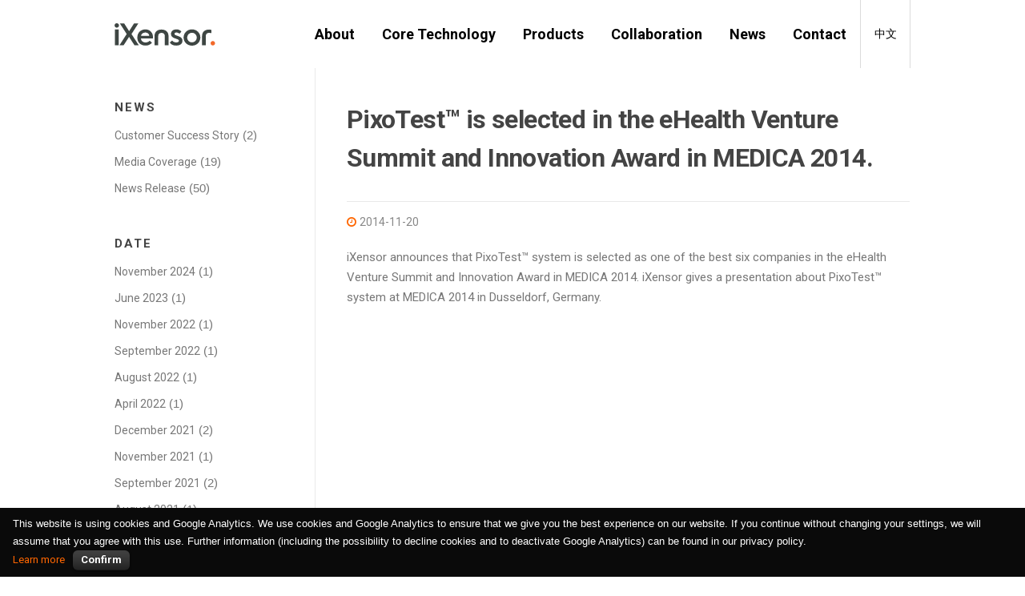

--- FILE ---
content_type: text/html; charset=UTF-8
request_url: https://www.ixensor.com/ixensor_web/pixotest-selected-ehealth-venture-summit-innovation-award-medica-2014/
body_size: 12166
content:
<!DOCTYPE html>
<html lang="en-US">
<head>

<!-- Google Tag Manager -->
<script>(function(w,d,s,l,i){w[l]=w[l]||[];w[l].push({'gtm.start':
new Date().getTime(),event:'gtm.js'});var f=d.getElementsByTagName(s)[0],
j=d.createElement(s),dl=l!='dataLayer'?'&l='+l:'';j.async=true;j.src=
'https://www.googletagmanager.com/gtm.js?id='+i+dl;f.parentNode.insertBefore(j,f);
})(window,document,'script','dataLayer','GTM-KVQRNGC');</script>
<!-- End Google Tag Manager -->

<!-- Global site tag (gtag.js) - Google Analytics -->
<script async src="https://www.googletagmanager.com/gtag/js?id=UA-58476915-2"></script>
<script>
  window.dataLayer = window.dataLayer || [];
  function gtag(){dataLayer.push(arguments);}
  gtag('js', new Date());

  gtag('config', 'UA-58476915-2');
</script>

<meta charset="UTF-8">
<meta name="viewport" content="width=device-width, initial-scale=1">
<meta name="facebook-domain-verification" content="2r8nz8z2yfmx66rlxocr8bl68uj539" />

<link rel="profile" href="http://gmpg.org/xfn/11">
<link rel="pingback" href="https://www.ixensor.com/ixensor_web/xmlrpc.php">

<meta name='robots' content='index, follow, max-image-preview:large, max-snippet:-1, max-video-preview:-1' />
<link rel="alternate" hreflang="en-us" href="https://www.ixensor.com/ixensor_web/pixotest-selected-ehealth-venture-summit-innovation-award-medica-2014/" />
<link rel="alternate" hreflang="zh-tw" href="https://www.ixensor.com/ixensor_web/%e5%ae%89%e7%9b%9bpixotest%e8%a1%80%e7%b3%96%e7%9b%a3%e6%b8%ac%e7%b3%bb%e7%b5%b1%e6%96%bc2014%e5%b9%b4%e9%86%ab%e7%99%82%e5%99%a8%e6%9d%90%e5%b1%95medica%e4%b8%8a%ef%bc%8c%e6%a6%ae%e7%8d%b2/?lang=zh-hant" />
<link rel="alternate" hreflang="x-default" href="https://www.ixensor.com/ixensor_web/pixotest-selected-ehealth-venture-summit-innovation-award-medica-2014/" />

	<!-- This site is optimized with the Yoast SEO plugin v21.7 - https://yoast.com/wordpress/plugins/seo/ -->
	<title>PixoTest™ is selected in the eHealth Venture Summit and Innovation Award in MEDICA 2014. | iXensor</title>
	<link rel="canonical" href="https://www.ixensor.com/ixensor_web/pixotest-selected-ehealth-venture-summit-innovation-award-medica-2014/" />
	<meta property="og:locale" content="en_US" />
	<meta property="og:type" content="article" />
	<meta property="og:title" content="PixoTest™ is selected in the eHealth Venture Summit and Innovation Award in MEDICA 2014. | iXensor" />
	<meta property="og:description" content="iXensor announces that PixoTest™ system is selected as one of the best six companies in the eHealth Venture Summit and Innovation Award in MEDICA 2014. iXensor gives a presentation about PixoTest™ system at MEDICA 2014 in Dusseldorf, Germany." />
	<meta property="og:url" content="https://www.ixensor.com/ixensor_web/pixotest-selected-ehealth-venture-summit-innovation-award-medica-2014/" />
	<meta property="og:site_name" content="iXensor" />
	<meta property="article:publisher" content="https://www.facebook.com/IXensor/" />
	<meta property="article:published_time" content="2014-11-20T07:15:50+00:00" />
	<meta property="article:modified_time" content="2020-11-17T10:32:43+00:00" />
	<meta property="og:image" content="https://s3-us-west-1.amazonaws.com/ix-us-west-1/ixensor_web/wp-content/uploads/2018/01/03165927/POCT_GLU_Products-1.png" />
	<meta name="author" content="ixensor" />
	<meta name="twitter:card" content="summary_large_image" />
	<meta name="twitter:label1" content="Written by" />
	<meta name="twitter:data1" content="ixensor" />
	<script type="application/ld+json" class="yoast-schema-graph">{"@context":"https://schema.org","@graph":[{"@type":"Article","@id":"https://www.ixensor.com/ixensor_web/pixotest-selected-ehealth-venture-summit-innovation-award-medica-2014/#article","isPartOf":{"@id":"https://www.ixensor.com/ixensor_web/pixotest-selected-ehealth-venture-summit-innovation-award-medica-2014/"},"author":{"name":"ixensor","@id":"https://www.ixensor.com/ixensor_web/?lang=zh-hant/#/schema/person/8ca763ee02bb5f1553d9300f7d648416"},"headline":"PixoTest™ is selected in the eHealth Venture Summit and Innovation Award in MEDICA 2014.","datePublished":"2014-11-20T07:15:50+00:00","dateModified":"2020-11-17T10:32:43+00:00","mainEntityOfPage":{"@id":"https://www.ixensor.com/ixensor_web/pixotest-selected-ehealth-venture-summit-innovation-award-medica-2014/"},"wordCount":49,"publisher":{"@id":"https://www.ixensor.com/ixensor_web/?lang=zh-hant/#organization"},"articleSection":["News Release"],"inLanguage":"en-US"},{"@type":"WebPage","@id":"https://www.ixensor.com/ixensor_web/pixotest-selected-ehealth-venture-summit-innovation-award-medica-2014/","url":"https://www.ixensor.com/ixensor_web/pixotest-selected-ehealth-venture-summit-innovation-award-medica-2014/","name":"PixoTest™ is selected in the eHealth Venture Summit and Innovation Award in MEDICA 2014. | iXensor","isPartOf":{"@id":"https://www.ixensor.com/ixensor_web/?lang=zh-hant/#website"},"datePublished":"2014-11-20T07:15:50+00:00","dateModified":"2020-11-17T10:32:43+00:00","breadcrumb":{"@id":"https://www.ixensor.com/ixensor_web/pixotest-selected-ehealth-venture-summit-innovation-award-medica-2014/#breadcrumb"},"inLanguage":"en-US","potentialAction":[{"@type":"ReadAction","target":["https://www.ixensor.com/ixensor_web/pixotest-selected-ehealth-venture-summit-innovation-award-medica-2014/"]}]},{"@type":"BreadcrumbList","@id":"https://www.ixensor.com/ixensor_web/pixotest-selected-ehealth-venture-summit-innovation-award-medica-2014/#breadcrumb","itemListElement":[{"@type":"ListItem","position":1,"name":"首頁","item":"https://www.ixensor.com/ixensor_web/"},{"@type":"ListItem","position":2,"name":"News","item":"https://www.ixensor.com/ixensor_web/news/"},{"@type":"ListItem","position":3,"name":"PixoTest™ is selected in the eHealth Venture Summit and Innovation Award in MEDICA 2014."}]},{"@type":"WebSite","@id":"https://www.ixensor.com/ixensor_web/?lang=zh-hant/#website","url":"https://www.ixensor.com/ixensor_web/?lang=zh-hant/","name":"iXensor","description":"The Pioneer of Mobile Health","publisher":{"@id":"https://www.ixensor.com/ixensor_web/?lang=zh-hant/#organization"},"potentialAction":[{"@type":"SearchAction","target":{"@type":"EntryPoint","urlTemplate":"https://www.ixensor.com/ixensor_web/?lang=zh-hant/?s={search_term_string}"},"query-input":"required name=search_term_string"}],"inLanguage":"en-US"},{"@type":"Organization","@id":"https://www.ixensor.com/ixensor_web/?lang=zh-hant/#organization","name":"iXensor","url":"https://www.ixensor.com/ixensor_web/?lang=zh-hant/","logo":{"@type":"ImageObject","inLanguage":"en-US","@id":"https://www.ixensor.com/ixensor_web/?lang=zh-hant/#/schema/logo/image/","url":"https://ix-us-west-1.s3.us-west-1.amazonaws.com/ixensor_web/wp-content/uploads/2021/04/14110143/iXensor_Logo2.svg","contentUrl":"https://ix-us-west-1.s3.us-west-1.amazonaws.com/ixensor_web/wp-content/uploads/2021/04/14110143/iXensor_Logo2.svg","width":126,"height":28,"caption":"iXensor"},"image":{"@id":"https://www.ixensor.com/ixensor_web/?lang=zh-hant/#/schema/logo/image/"},"sameAs":["https://www.facebook.com/IXensor/"]},{"@type":"Person","@id":"https://www.ixensor.com/ixensor_web/?lang=zh-hant/#/schema/person/8ca763ee02bb5f1553d9300f7d648416","name":"ixensor","image":{"@type":"ImageObject","inLanguage":"en-US","@id":"https://www.ixensor.com/ixensor_web/?lang=zh-hant/#/schema/person/image/","url":"https://secure.gravatar.com/avatar/e7bb9151ff5a0218f0bc3a93537459e6?s=96&d=mm&r=g","contentUrl":"https://secure.gravatar.com/avatar/e7bb9151ff5a0218f0bc3a93537459e6?s=96&d=mm&r=g","caption":"ixensor"}}]}</script>
	<!-- / Yoast SEO plugin. -->


<link rel='dns-prefetch' href='//fonts.googleapis.com' />
<link rel="alternate" type="application/rss+xml" title="iXensor &raquo; Feed" href="https://www.ixensor.com/ixensor_web/feed/" />
<link rel="alternate" type="application/rss+xml" title="iXensor &raquo; Comments Feed" href="https://www.ixensor.com/ixensor_web/comments/feed/" />
<script type="text/javascript">
window._wpemojiSettings = {"baseUrl":"https:\/\/s.w.org\/images\/core\/emoji\/14.0.0\/72x72\/","ext":".png","svgUrl":"https:\/\/s.w.org\/images\/core\/emoji\/14.0.0\/svg\/","svgExt":".svg","source":{"concatemoji":"https:\/\/www.ixensor.com\/ixensor_web\/wp-includes\/js\/wp-emoji-release.min.js?ver=6.3"}};
/*! This file is auto-generated */
!function(i,n){var o,s,e;function c(e){try{var t={supportTests:e,timestamp:(new Date).valueOf()};sessionStorage.setItem(o,JSON.stringify(t))}catch(e){}}function p(e,t,n){e.clearRect(0,0,e.canvas.width,e.canvas.height),e.fillText(t,0,0);var t=new Uint32Array(e.getImageData(0,0,e.canvas.width,e.canvas.height).data),r=(e.clearRect(0,0,e.canvas.width,e.canvas.height),e.fillText(n,0,0),new Uint32Array(e.getImageData(0,0,e.canvas.width,e.canvas.height).data));return t.every(function(e,t){return e===r[t]})}function u(e,t,n){switch(t){case"flag":return n(e,"\ud83c\udff3\ufe0f\u200d\u26a7\ufe0f","\ud83c\udff3\ufe0f\u200b\u26a7\ufe0f")?!1:!n(e,"\ud83c\uddfa\ud83c\uddf3","\ud83c\uddfa\u200b\ud83c\uddf3")&&!n(e,"\ud83c\udff4\udb40\udc67\udb40\udc62\udb40\udc65\udb40\udc6e\udb40\udc67\udb40\udc7f","\ud83c\udff4\u200b\udb40\udc67\u200b\udb40\udc62\u200b\udb40\udc65\u200b\udb40\udc6e\u200b\udb40\udc67\u200b\udb40\udc7f");case"emoji":return!n(e,"\ud83e\udef1\ud83c\udffb\u200d\ud83e\udef2\ud83c\udfff","\ud83e\udef1\ud83c\udffb\u200b\ud83e\udef2\ud83c\udfff")}return!1}function f(e,t,n){var r="undefined"!=typeof WorkerGlobalScope&&self instanceof WorkerGlobalScope?new OffscreenCanvas(300,150):i.createElement("canvas"),a=r.getContext("2d",{willReadFrequently:!0}),o=(a.textBaseline="top",a.font="600 32px Arial",{});return e.forEach(function(e){o[e]=t(a,e,n)}),o}function t(e){var t=i.createElement("script");t.src=e,t.defer=!0,i.head.appendChild(t)}"undefined"!=typeof Promise&&(o="wpEmojiSettingsSupports",s=["flag","emoji"],n.supports={everything:!0,everythingExceptFlag:!0},e=new Promise(function(e){i.addEventListener("DOMContentLoaded",e,{once:!0})}),new Promise(function(t){var n=function(){try{var e=JSON.parse(sessionStorage.getItem(o));if("object"==typeof e&&"number"==typeof e.timestamp&&(new Date).valueOf()<e.timestamp+604800&&"object"==typeof e.supportTests)return e.supportTests}catch(e){}return null}();if(!n){if("undefined"!=typeof Worker&&"undefined"!=typeof OffscreenCanvas&&"undefined"!=typeof URL&&URL.createObjectURL&&"undefined"!=typeof Blob)try{var e="postMessage("+f.toString()+"("+[JSON.stringify(s),u.toString(),p.toString()].join(",")+"));",r=new Blob([e],{type:"text/javascript"}),a=new Worker(URL.createObjectURL(r),{name:"wpTestEmojiSupports"});return void(a.onmessage=function(e){c(n=e.data),a.terminate(),t(n)})}catch(e){}c(n=f(s,u,p))}t(n)}).then(function(e){for(var t in e)n.supports[t]=e[t],n.supports.everything=n.supports.everything&&n.supports[t],"flag"!==t&&(n.supports.everythingExceptFlag=n.supports.everythingExceptFlag&&n.supports[t]);n.supports.everythingExceptFlag=n.supports.everythingExceptFlag&&!n.supports.flag,n.DOMReady=!1,n.readyCallback=function(){n.DOMReady=!0}}).then(function(){return e}).then(function(){var e;n.supports.everything||(n.readyCallback(),(e=n.source||{}).concatemoji?t(e.concatemoji):e.wpemoji&&e.twemoji&&(t(e.twemoji),t(e.wpemoji)))}))}((window,document),window._wpemojiSettings);
</script>
<style type="text/css">
img.wp-smiley,
img.emoji {
	display: inline !important;
	border: none !important;
	box-shadow: none !important;
	height: 1em !important;
	width: 1em !important;
	margin: 0 0.07em !important;
	vertical-align: -0.1em !important;
	background: none !important;
	padding: 0 !important;
}
</style>
	<link rel='stylesheet' id='wp-block-library-css' href='https://www.ixensor.com/ixensor_web/wp-includes/css/dist/block-library/style.min.css?ver=6.3' type='text/css' media='all' />
<link rel='stylesheet' id='activecampaign-form-block-css' href='https://www.ixensor.com/ixensor_web/wp-content/plugins/activecampaign-subscription-forms/activecampaign-form-block/build/style-index.css?ver=1695261442' type='text/css' media='all' />
<style id='classic-theme-styles-inline-css' type='text/css'>
/*! This file is auto-generated */
.wp-block-button__link{color:#fff;background-color:#32373c;border-radius:9999px;box-shadow:none;text-decoration:none;padding:calc(.667em + 2px) calc(1.333em + 2px);font-size:1.125em}.wp-block-file__button{background:#32373c;color:#fff;text-decoration:none}
</style>
<style id='global-styles-inline-css' type='text/css'>
body{--wp--preset--color--black: #000000;--wp--preset--color--cyan-bluish-gray: #abb8c3;--wp--preset--color--white: #ffffff;--wp--preset--color--pale-pink: #f78da7;--wp--preset--color--vivid-red: #cf2e2e;--wp--preset--color--luminous-vivid-orange: #ff6900;--wp--preset--color--luminous-vivid-amber: #fcb900;--wp--preset--color--light-green-cyan: #7bdcb5;--wp--preset--color--vivid-green-cyan: #00d084;--wp--preset--color--pale-cyan-blue: #8ed1fc;--wp--preset--color--vivid-cyan-blue: #0693e3;--wp--preset--color--vivid-purple: #9b51e0;--wp--preset--gradient--vivid-cyan-blue-to-vivid-purple: linear-gradient(135deg,rgba(6,147,227,1) 0%,rgb(155,81,224) 100%);--wp--preset--gradient--light-green-cyan-to-vivid-green-cyan: linear-gradient(135deg,rgb(122,220,180) 0%,rgb(0,208,130) 100%);--wp--preset--gradient--luminous-vivid-amber-to-luminous-vivid-orange: linear-gradient(135deg,rgba(252,185,0,1) 0%,rgba(255,105,0,1) 100%);--wp--preset--gradient--luminous-vivid-orange-to-vivid-red: linear-gradient(135deg,rgba(255,105,0,1) 0%,rgb(207,46,46) 100%);--wp--preset--gradient--very-light-gray-to-cyan-bluish-gray: linear-gradient(135deg,rgb(238,238,238) 0%,rgb(169,184,195) 100%);--wp--preset--gradient--cool-to-warm-spectrum: linear-gradient(135deg,rgb(74,234,220) 0%,rgb(151,120,209) 20%,rgb(207,42,186) 40%,rgb(238,44,130) 60%,rgb(251,105,98) 80%,rgb(254,248,76) 100%);--wp--preset--gradient--blush-light-purple: linear-gradient(135deg,rgb(255,206,236) 0%,rgb(152,150,240) 100%);--wp--preset--gradient--blush-bordeaux: linear-gradient(135deg,rgb(254,205,165) 0%,rgb(254,45,45) 50%,rgb(107,0,62) 100%);--wp--preset--gradient--luminous-dusk: linear-gradient(135deg,rgb(255,203,112) 0%,rgb(199,81,192) 50%,rgb(65,88,208) 100%);--wp--preset--gradient--pale-ocean: linear-gradient(135deg,rgb(255,245,203) 0%,rgb(182,227,212) 50%,rgb(51,167,181) 100%);--wp--preset--gradient--electric-grass: linear-gradient(135deg,rgb(202,248,128) 0%,rgb(113,206,126) 100%);--wp--preset--gradient--midnight: linear-gradient(135deg,rgb(2,3,129) 0%,rgb(40,116,252) 100%);--wp--preset--font-size--small: 13px;--wp--preset--font-size--medium: 20px;--wp--preset--font-size--large: 36px;--wp--preset--font-size--x-large: 42px;--wp--preset--spacing--20: 0.44rem;--wp--preset--spacing--30: 0.67rem;--wp--preset--spacing--40: 1rem;--wp--preset--spacing--50: 1.5rem;--wp--preset--spacing--60: 2.25rem;--wp--preset--spacing--70: 3.38rem;--wp--preset--spacing--80: 5.06rem;--wp--preset--shadow--natural: 6px 6px 9px rgba(0, 0, 0, 0.2);--wp--preset--shadow--deep: 12px 12px 50px rgba(0, 0, 0, 0.4);--wp--preset--shadow--sharp: 6px 6px 0px rgba(0, 0, 0, 0.2);--wp--preset--shadow--outlined: 6px 6px 0px -3px rgba(255, 255, 255, 1), 6px 6px rgba(0, 0, 0, 1);--wp--preset--shadow--crisp: 6px 6px 0px rgba(0, 0, 0, 1);}:where(.is-layout-flex){gap: 0.5em;}:where(.is-layout-grid){gap: 0.5em;}body .is-layout-flow > .alignleft{float: left;margin-inline-start: 0;margin-inline-end: 2em;}body .is-layout-flow > .alignright{float: right;margin-inline-start: 2em;margin-inline-end: 0;}body .is-layout-flow > .aligncenter{margin-left: auto !important;margin-right: auto !important;}body .is-layout-constrained > .alignleft{float: left;margin-inline-start: 0;margin-inline-end: 2em;}body .is-layout-constrained > .alignright{float: right;margin-inline-start: 2em;margin-inline-end: 0;}body .is-layout-constrained > .aligncenter{margin-left: auto !important;margin-right: auto !important;}body .is-layout-constrained > :where(:not(.alignleft):not(.alignright):not(.alignfull)){max-width: var(--wp--style--global--content-size);margin-left: auto !important;margin-right: auto !important;}body .is-layout-constrained > .alignwide{max-width: var(--wp--style--global--wide-size);}body .is-layout-flex{display: flex;}body .is-layout-flex{flex-wrap: wrap;align-items: center;}body .is-layout-flex > *{margin: 0;}body .is-layout-grid{display: grid;}body .is-layout-grid > *{margin: 0;}:where(.wp-block-columns.is-layout-flex){gap: 2em;}:where(.wp-block-columns.is-layout-grid){gap: 2em;}:where(.wp-block-post-template.is-layout-flex){gap: 1.25em;}:where(.wp-block-post-template.is-layout-grid){gap: 1.25em;}.has-black-color{color: var(--wp--preset--color--black) !important;}.has-cyan-bluish-gray-color{color: var(--wp--preset--color--cyan-bluish-gray) !important;}.has-white-color{color: var(--wp--preset--color--white) !important;}.has-pale-pink-color{color: var(--wp--preset--color--pale-pink) !important;}.has-vivid-red-color{color: var(--wp--preset--color--vivid-red) !important;}.has-luminous-vivid-orange-color{color: var(--wp--preset--color--luminous-vivid-orange) !important;}.has-luminous-vivid-amber-color{color: var(--wp--preset--color--luminous-vivid-amber) !important;}.has-light-green-cyan-color{color: var(--wp--preset--color--light-green-cyan) !important;}.has-vivid-green-cyan-color{color: var(--wp--preset--color--vivid-green-cyan) !important;}.has-pale-cyan-blue-color{color: var(--wp--preset--color--pale-cyan-blue) !important;}.has-vivid-cyan-blue-color{color: var(--wp--preset--color--vivid-cyan-blue) !important;}.has-vivid-purple-color{color: var(--wp--preset--color--vivid-purple) !important;}.has-black-background-color{background-color: var(--wp--preset--color--black) !important;}.has-cyan-bluish-gray-background-color{background-color: var(--wp--preset--color--cyan-bluish-gray) !important;}.has-white-background-color{background-color: var(--wp--preset--color--white) !important;}.has-pale-pink-background-color{background-color: var(--wp--preset--color--pale-pink) !important;}.has-vivid-red-background-color{background-color: var(--wp--preset--color--vivid-red) !important;}.has-luminous-vivid-orange-background-color{background-color: var(--wp--preset--color--luminous-vivid-orange) !important;}.has-luminous-vivid-amber-background-color{background-color: var(--wp--preset--color--luminous-vivid-amber) !important;}.has-light-green-cyan-background-color{background-color: var(--wp--preset--color--light-green-cyan) !important;}.has-vivid-green-cyan-background-color{background-color: var(--wp--preset--color--vivid-green-cyan) !important;}.has-pale-cyan-blue-background-color{background-color: var(--wp--preset--color--pale-cyan-blue) !important;}.has-vivid-cyan-blue-background-color{background-color: var(--wp--preset--color--vivid-cyan-blue) !important;}.has-vivid-purple-background-color{background-color: var(--wp--preset--color--vivid-purple) !important;}.has-black-border-color{border-color: var(--wp--preset--color--black) !important;}.has-cyan-bluish-gray-border-color{border-color: var(--wp--preset--color--cyan-bluish-gray) !important;}.has-white-border-color{border-color: var(--wp--preset--color--white) !important;}.has-pale-pink-border-color{border-color: var(--wp--preset--color--pale-pink) !important;}.has-vivid-red-border-color{border-color: var(--wp--preset--color--vivid-red) !important;}.has-luminous-vivid-orange-border-color{border-color: var(--wp--preset--color--luminous-vivid-orange) !important;}.has-luminous-vivid-amber-border-color{border-color: var(--wp--preset--color--luminous-vivid-amber) !important;}.has-light-green-cyan-border-color{border-color: var(--wp--preset--color--light-green-cyan) !important;}.has-vivid-green-cyan-border-color{border-color: var(--wp--preset--color--vivid-green-cyan) !important;}.has-pale-cyan-blue-border-color{border-color: var(--wp--preset--color--pale-cyan-blue) !important;}.has-vivid-cyan-blue-border-color{border-color: var(--wp--preset--color--vivid-cyan-blue) !important;}.has-vivid-purple-border-color{border-color: var(--wp--preset--color--vivid-purple) !important;}.has-vivid-cyan-blue-to-vivid-purple-gradient-background{background: var(--wp--preset--gradient--vivid-cyan-blue-to-vivid-purple) !important;}.has-light-green-cyan-to-vivid-green-cyan-gradient-background{background: var(--wp--preset--gradient--light-green-cyan-to-vivid-green-cyan) !important;}.has-luminous-vivid-amber-to-luminous-vivid-orange-gradient-background{background: var(--wp--preset--gradient--luminous-vivid-amber-to-luminous-vivid-orange) !important;}.has-luminous-vivid-orange-to-vivid-red-gradient-background{background: var(--wp--preset--gradient--luminous-vivid-orange-to-vivid-red) !important;}.has-very-light-gray-to-cyan-bluish-gray-gradient-background{background: var(--wp--preset--gradient--very-light-gray-to-cyan-bluish-gray) !important;}.has-cool-to-warm-spectrum-gradient-background{background: var(--wp--preset--gradient--cool-to-warm-spectrum) !important;}.has-blush-light-purple-gradient-background{background: var(--wp--preset--gradient--blush-light-purple) !important;}.has-blush-bordeaux-gradient-background{background: var(--wp--preset--gradient--blush-bordeaux) !important;}.has-luminous-dusk-gradient-background{background: var(--wp--preset--gradient--luminous-dusk) !important;}.has-pale-ocean-gradient-background{background: var(--wp--preset--gradient--pale-ocean) !important;}.has-electric-grass-gradient-background{background: var(--wp--preset--gradient--electric-grass) !important;}.has-midnight-gradient-background{background: var(--wp--preset--gradient--midnight) !important;}.has-small-font-size{font-size: var(--wp--preset--font-size--small) !important;}.has-medium-font-size{font-size: var(--wp--preset--font-size--medium) !important;}.has-large-font-size{font-size: var(--wp--preset--font-size--large) !important;}.has-x-large-font-size{font-size: var(--wp--preset--font-size--x-large) !important;}
.wp-block-navigation a:where(:not(.wp-element-button)){color: inherit;}
:where(.wp-block-post-template.is-layout-flex){gap: 1.25em;}:where(.wp-block-post-template.is-layout-grid){gap: 1.25em;}
:where(.wp-block-columns.is-layout-flex){gap: 2em;}:where(.wp-block-columns.is-layout-grid){gap: 2em;}
.wp-block-pullquote{font-size: 1.5em;line-height: 1.6;}
</style>
<link rel='stylesheet' id='wpml-blocks-css' href='https://www.ixensor.com/ixensor_web/wp-content/plugins/sitepress-multilingual-cms/dist/css/blocks/styles.css?ver=4.6.5' type='text/css' media='all' />
<link rel='stylesheet' id='contact-form-7-css' href='https://www.ixensor.com/ixensor_web/wp-content/plugins/contact-form-7/includes/css/styles.css?ver=4.9.2' type='text/css' media='all' />
<link rel='stylesheet' id='cookielawinfo-style-css' href='https://www.ixensor.com/ixensor_web/wp-content/plugins/cookie-law-info/css/cli-style.css?ver=1.5.4' type='text/css' media='all' />
<link rel='stylesheet' id='wpml-legacy-horizontal-list-0-css' href='https://www.ixensor.com/ixensor_web/wp-content/plugins/sitepress-multilingual-cms/templates/language-switchers/legacy-list-horizontal/style.min.css?ver=1' type='text/css' media='all' />
<style id='wpml-legacy-horizontal-list-0-inline-css' type='text/css'>
.wpml-ls-statics-shortcode_actions{background-color:#ffffff;}.wpml-ls-statics-shortcode_actions, .wpml-ls-statics-shortcode_actions .wpml-ls-sub-menu, .wpml-ls-statics-shortcode_actions a {border-color:#cdcdcd;}.wpml-ls-statics-shortcode_actions a, .wpml-ls-statics-shortcode_actions .wpml-ls-sub-menu a, .wpml-ls-statics-shortcode_actions .wpml-ls-sub-menu a:link, .wpml-ls-statics-shortcode_actions li:not(.wpml-ls-current-language) .wpml-ls-link, .wpml-ls-statics-shortcode_actions li:not(.wpml-ls-current-language) .wpml-ls-link:link {color:#444444;background-color:#ffffff;}.wpml-ls-statics-shortcode_actions a, .wpml-ls-statics-shortcode_actions .wpml-ls-sub-menu a:hover,.wpml-ls-statics-shortcode_actions .wpml-ls-sub-menu a:focus, .wpml-ls-statics-shortcode_actions .wpml-ls-sub-menu a:link:hover, .wpml-ls-statics-shortcode_actions .wpml-ls-sub-menu a:link:focus {color:#000000;background-color:#eeeeee;}.wpml-ls-statics-shortcode_actions .wpml-ls-current-language > a {color:#444444;background-color:#ffffff;}.wpml-ls-statics-shortcode_actions .wpml-ls-current-language:hover>a, .wpml-ls-statics-shortcode_actions .wpml-ls-current-language>a:focus {color:#000000;background-color:#eeeeee;}
</style>
<link rel='stylesheet' id='wpml-menu-item-0-css' href='https://www.ixensor.com/ixensor_web/wp-content/plugins/sitepress-multilingual-cms/templates/language-switchers/menu-item/style.min.css?ver=1' type='text/css' media='all' />
<link rel='stylesheet' id='screenr-fonts-css' href='https://fonts.googleapis.com/css?family=Open%2BSans%3A400%2C300%2C300italic%2C400italic%2C600%2C600italic%2C700%2C700italic%7CMontserrat%3A400%2C700&#038;subset=latin%2Clatin-ext' type='text/css' media='all' />
<link rel='stylesheet' id='font-awesome-css' href='https://www.ixensor.com/ixensor_web/wp-content/plugins/elementor/assets/lib/font-awesome/css/font-awesome.min.css?ver=4.7.0' type='text/css' media='all' />
<link rel='stylesheet' id='bootstrap-css' href='https://www.ixensor.com/ixensor_web/wp-content/themes/screenr/assets/css/bootstrap.min.css?ver=4.0.0' type='text/css' media='all' />
<link rel='stylesheet' id='screenr-style-css' href='https://www.ixensor.com/ixensor_web/wp-content/themes/screenr/style.css?ver=6.3' type='text/css' media='all' />
<style id='screenr-style-inline-css' type='text/css'>
        .nav-menu > li > a{
            color: #000000;
        }

                .nav-menu > li > a:hover,
        .nav-menu > li.current-menu-item > a {
            color: #ff6600;
            -webkit-transition: all 0.5s ease-in-out;
            -moz-transition: all 0.5s ease-in-out;
            -o-transition: all 0.5s ease-in-out;
            transition: all 0.5s ease-in-out;
        }
            .swiper-slider .swiper-slide .overlay {
        background-color: #ff6600;
        opacity: 0.1;
    }
        .parallax-window.parallax-videolightbox .parallax-mirror::before{
        background-color: rgba(0,0,0,0.4);
    }
        #page-header-cover.swiper-slider.no-image .swiper-slide .overlay {
        background-color: #ffffff;
        opacity: 1;
    }
    
    
    
    
    
    
    
            input[type="reset"], input[type="submit"], input[type="submit"],
        .btn-theme-primary,
        .btn-theme-primary-outline:hover,
        .features-content .features__item,
        .nav-links a:hover,
        .woocommerce #respond input#submit, .woocommerce a.button, .woocommerce button.button, .woocommerce input.button, .woocommerce button.button.alt
        {
            background-color: #ff6600;
        }
        textarea:focus,
        input[type="date"]:focus,
        input[type="datetime"]:focus,
        input[type="datetime-local"]:focus,
        input[type="email"]:focus,
        input[type="month"]:focus,
        input[type="number"]:focus,
        input[type="password"]:focus,
        input[type="search"]:focus,
        input[type="tel"]:focus,
        input[type="text"]:focus,
        input[type="time"]:focus,
        input[type="url"]:focus,
        input[type="week"]:focus {
            border-color: #ff6600;
        }

        a,
        .screen-reader-text:hover,
        .screen-reader-text:active,
        .screen-reader-text:focus,
        .header-social a,
        .nav-menu li.current-menu-item > a,
        .nav-menu a:hover,
        .nav-menu ul li a:hover,
        .nav-menu li.onepress-current-item > a,
        .nav-menu ul li.current-menu-item > a,
        .nav-menu > li a.menu-actived,
        .nav-menu.nav-menu-mobile li.nav-current-item > a,
        .site-footer a,
        .site-footer .btt a:hover,
        .highlight,
        .entry-meta a:hover,
        .entry-meta i,
        .sticky .entry-title:after,
        #comments .comment .comment-wrapper .comment-meta .comment-time:hover, #comments .comment .comment-wrapper .comment-meta .comment-reply-link:hover, #comments .comment .comment-wrapper .comment-meta .comment-edit-link:hover,
        .sidebar .widget a:hover,
        .services-content .service-card-icon i,
        .contact-details i,
        .contact-details a .contact-detail-value:hover, .contact-details .contact-detail-value:hover,
        .btn-theme-primary-outline
        {
            color: #ff6600;
        }

        .entry-content blockquote {
            border-left: 3px solid #ff6600;
        }

        .btn-theme-primary-outline, .btn-theme-primary-outline:hover {
            border-color: #ff6600;
        }
        .section-news .entry-grid-elements {
            border-top-color: #ff6600;
        }
            .gallery-carousel .g-item{
        padding: 0px 10px;
    }
    .gallery-carousel {
        margin-left: -10px;
        margin-right: -10px;
    }
    .gallery-grid .g-item, .gallery-masonry .g-item .inner {
        padding: 10px;
    }
    .gallery-grid, .gallery-masonry {
        margin: -10px;
    }
    
</style>
<link rel='stylesheet' id='screenr-gallery-lightgallery-css' href='https://www.ixensor.com/ixensor_web/wp-content/themes/screenr/assets/css/lightgallery.css?ver=6.3' type='text/css' media='all' />
<script type='text/javascript' src='https://www.ixensor.com/ixensor_web/wp-includes/js/jquery/jquery.min.js?ver=3.7.0' id='jquery-core-js'></script>
<script type='text/javascript' src='https://www.ixensor.com/ixensor_web/wp-includes/js/jquery/jquery-migrate.min.js?ver=3.4.1' id='jquery-migrate-js'></script>
<script type='text/javascript' id='cookie-law-info-script-js-extra'>
/* <![CDATA[ */
var Cli_Data = {"nn_cookie_ids":null};
/* ]]> */
</script>
<script type='text/javascript' src='https://www.ixensor.com/ixensor_web/wp-content/plugins/cookie-law-info/js/cookielawinfo.js?ver=1.5.4' id='cookie-law-info-script-js'></script>
<link rel="https://api.w.org/" href="https://www.ixensor.com/ixensor_web/wp-json/" /><link rel="alternate" type="application/json" href="https://www.ixensor.com/ixensor_web/wp-json/wp/v2/posts/2032" /><link rel="EditURI" type="application/rsd+xml" title="RSD" href="https://www.ixensor.com/ixensor_web/xmlrpc.php?rsd" />
<meta name="generator" content="WordPress 6.3" />
<link rel='shortlink' href='https://www.ixensor.com/ixensor_web/?p=2032' />
<link rel="alternate" type="application/json+oembed" href="https://www.ixensor.com/ixensor_web/wp-json/oembed/1.0/embed?url=https%3A%2F%2Fwww.ixensor.com%2Fixensor_web%2Fpixotest-selected-ehealth-venture-summit-innovation-award-medica-2014%2F" />
<link rel="alternate" type="text/xml+oembed" href="https://www.ixensor.com/ixensor_web/wp-json/oembed/1.0/embed?url=https%3A%2F%2Fwww.ixensor.com%2Fixensor_web%2Fpixotest-selected-ehealth-venture-summit-innovation-award-medica-2014%2F&#038;format=xml" />
<meta name="generator" content="WPML ver:4.6.5 stt:63,1,3,28;" />
<link rel="icon" href="https://ix-us-west-1.s3.us-west-1.amazonaws.com/ixensor_web/wp-content/uploads/2018/01/02174908/cropped-icon-1-32x32.png" sizes="32x32" />
<link rel="icon" href="https://ix-us-west-1.s3.us-west-1.amazonaws.com/ixensor_web/wp-content/uploads/2018/01/02174908/cropped-icon-1-192x192.png" sizes="192x192" />
<link rel="apple-touch-icon" href="https://ix-us-west-1.s3.us-west-1.amazonaws.com/ixensor_web/wp-content/uploads/2018/01/02174908/cropped-icon-1-180x180.png" />
<meta name="msapplication-TileImage" content="https://ix-us-west-1.s3.us-west-1.amazonaws.com/ixensor_web/wp-content/uploads/2018/01/02174908/cropped-icon-1-270x270.png" />
</head>

<body class="post-template-default single single-post postid-2032 single-format-standard wp-custom-logo group-blog has-site-title no-site-tagline header-layout-fixed elementor-default elementor-kit-5135">

<!-- Google Tag Manager (noscript) -->
<noscript><iframe src="https://www.googletagmanager.com/ns.html?id=GTM-KVQRNGC"
height="0" width="0" style="display:none;visibility:hidden"></iframe></noscript>
<!-- End Google Tag Manager (noscript) -->

<div id="page" class="site">
	<a class="skip-link screen-reader-text" href="#content">Skip to content</a>
    	<header id="masthead" class="site-header sticky-header" role="banner">
		<div class="container">
			<div class="site-branding">
				<a href="https://www.ixensor.com/ixensor_web/" class="custom-logo-link" rel="home"><img width="126" height="28" src="https://ix-us-west-1.s3.us-west-1.amazonaws.com/ixensor_web/wp-content/uploads/2021/04/14110143/iXensor_Logo2.svg" class="custom-logo" alt="iXensor" decoding="async" /></a>                        <p class="site-title"><a href="https://www.ixensor.com/ixensor_web/" rel="home">iXensor</a></p>
                        			</div><!-- .site-branding -->
			<div class="header-right-wrapper">
				<a href="#" id="nav-toggle">Menu<span></span></a>
				<nav id="site-navigation" class="main-navigation" role="navigation">
					<ul class="nav-menu">
						<li id="menu-item-3521" class="menu-item menu-item-type-post_type menu-item-object-page menu-item-3521"><a href="https://www.ixensor.com/ixensor_web/about/">About</a></li>
<li id="menu-item-6699" class="menu-item menu-item-type-post_type menu-item-object-page menu-item-6699"><a href="https://www.ixensor.com/ixensor_web/core-technology/">Core Technology</a></li>
<li id="menu-item-9769" class="menu-item menu-item-type-custom menu-item-object-custom menu-item-has-children menu-item-9769"><a>Products</a>
<ul class="sub-menu">
	<li id="menu-item-9770" class="menu-item menu-item-type-custom menu-item-object-custom menu-item-has-children menu-item-9770"><a>Chronic Diseases</a>
	<ul class="sub-menu">
		<li id="menu-item-9773" class="menu-item menu-item-type-custom menu-item-object-custom menu-item-9773"><a href="https://www.ixensor.com/web/pixotest_vision?lang=en">PixoTest Vision Analysis System<br>(Lipid)</a></li>
		<li id="menu-item-9774" class="menu-item menu-item-type-custom menu-item-object-custom menu-item-9774"><a href="https://www.ixensor.com/web/pixotest_vision/app?lang=en">PixoHealth Vision (APP)</a></li>
		<li id="menu-item-9775" class="menu-item menu-item-type-custom menu-item-object-custom menu-item-9775"><a href="https://www.ixensor.com/web/pixotest_vision/warranty?lang=en">Warranty Registration</a></li>
	</ul>
</li>
	<li id="menu-item-9771" class="menu-item menu-item-type-custom menu-item-object-custom menu-item-has-children menu-item-9771"><a>Woman&#8217;s Health</a>
	<ul class="sub-menu">
		<li id="menu-item-9777" class="menu-item menu-item-type-custom menu-item-object-custom menu-item-9777"><a href="https://www.evelinecare.com/US">Eveline Smart Fertility System</a></li>
		<li id="menu-item-9778" class="menu-item menu-item-type-custom menu-item-object-custom menu-item-9778"><a href="https://www.evelinecare.com/hcp.html?lang=US">Eveline‧Care Telehealth Platform</a></li>
	</ul>
</li>
</ul>
</li>
<li id="menu-item-7408" class="menu-item menu-item-type-custom menu-item-object-custom menu-item-7408"><a href="https://www.ixensor.com/ixensor_web/collaboration">Collaboration</a></li>
<li id="menu-item-1473" class="menu-item menu-item-type-post_type menu-item-object-page current_page_parent menu-item-1473"><a href="https://www.ixensor.com/ixensor_web/news/">News</a></li>
<li id="menu-item-1646" class="menu-item menu-item-type-post_type menu-item-object-page menu-item-1646"><a href="https://www.ixensor.com/ixensor_web/contact/">Contact</a></li>
<li id="menu-item-wpml-ls-24-en" class="menu-item-language menu-item-language-current menu-item wpml-ls-slot-24 wpml-ls-item wpml-ls-item-en wpml-ls-current-language wpml-ls-menu-item wpml-ls-first-item menu-item-type-wpml_ls_menu_item menu-item-object-wpml_ls_menu_item menu-item-wpml-ls-24-en"><a title="English" href="https://www.ixensor.com/ixensor_web/pixotest-selected-ehealth-venture-summit-innovation-award-medica-2014/"><span class="wpml-ls-native" lang="en">English</span></a></li>
<li id="menu-item-wpml-ls-24-zh-hant" class="menu-item-language menu-item wpml-ls-slot-24 wpml-ls-item wpml-ls-item-zh-hant wpml-ls-menu-item wpml-ls-last-item menu-item-type-wpml_ls_menu_item menu-item-object-wpml_ls_menu_item menu-item-wpml-ls-24-zh-hant"><a title="中文" href="https://www.ixensor.com/ixensor_web/%e5%ae%89%e7%9b%9bpixotest%e8%a1%80%e7%b3%96%e7%9b%a3%e6%b8%ac%e7%b3%bb%e7%b5%b1%e6%96%bc2014%e5%b9%b4%e9%86%ab%e7%99%82%e5%99%a8%e6%9d%90%e5%b1%95medica%e4%b8%8a%ef%bc%8c%e6%a6%ae%e7%8d%b2/?lang=zh-hant"><span class="wpml-ls-native" lang="zh-hant">中文</span></a></li>
</ul>
				</nav>
				<!-- #site-navigation -->
			</div>
		</div>
	</header><!-- #masthead -->
    <section id="page-header-cover" class="section-slider swiper-slider fixed no-image" >
        <div class="swiper-container" data-autoplay="0">
            <div class="swiper-wrapper">
                <div class="swiper-slide slide-align-center"><div class="swiper-slide-intro"><div class="swiper-intro-inner" style="padding-top: 0%; padding-bottom: 0%; " ><h2 class="swiper-slide-heading">News</h2></div></div><div class="overlay"></div></div>            </div>
        </div>
    </section>
    
	<div id="content" class="site-content">

		<div id="content-inside" class="container left-sidebar">
			<div id="primary" class="content-area">
				<main id="main" class="site-main" role="main">

				
					
<article id="post-2032" class="post-2032 post type-post status-publish format-standard hentry category-news-release">
	<header class="entry-header">
		<h1 class="entry-title">PixoTest™ is selected in the eHealth Venture Summit and Innovation Award in MEDICA 2014.</h1>
				<div class="entry-meta">
			<span class="posted-on"><i aria-hidden="true" class="fa fa-clock-o"></i> <a href="https://www.ixensor.com/ixensor_web/pixotest-selected-ehealth-venture-summit-innovation-award-medica-2014/" rel="bookmark"><time class="entry-date published updated" datetime="2014-11-20T15:15:50+08:00">2014-11-20</time></a></span>		</div><!-- .entry-meta -->
		
		
	</header><!-- .entry-header -->

	<div class="entry-content">
		<p class="p1"><span class="s1">iXensor announces that PixoTest™ system is selected as one of the best six companies in the eHealth Venture Summit and Innovation Award in MEDICA 2014. iXensor gives a presentation about PixoTest™ system at MEDICA 2014 in Dusseldorf, Germany.</span></p>
	</div><!-- .entry-content -->

	<footer class="entry-footer">
		<span class="cat-links">Posted in <a href="https://www.ixensor.com/ixensor_web/category/news-release/" rel="category tag">News Release</a></span>	</footer><!-- .entry-footer -->
</article><!-- #post-## -->

					
				
				</main><!-- #main -->
			</div><!-- #primary -->

			
<div id="secondary" class="widget-area sidebar" role="complementary">
	<section id="categories-9" class="widget widget_categories"><h2 class="widget-title">News</h2>
			<ul>
					<li class="cat-item cat-item-47"><a href="https://www.ixensor.com/ixensor_web/category/customer-success-story/">Customer Success Story</a> (2)
</li>
	<li class="cat-item cat-item-1"><a href="https://www.ixensor.com/ixensor_web/category/media-coverage/">Media Coverage</a> (19)
</li>
	<li class="cat-item cat-item-25"><a href="https://www.ixensor.com/ixensor_web/category/news-release/">News Release</a> (50)
</li>
			</ul>

			</section><section id="archives-7" class="widget widget_archive"><h2 class="widget-title">Date</h2>
			<ul>
					<li><a href='https://www.ixensor.com/ixensor_web/2024/11/'>November 2024</a>&nbsp;(1)</li>
	<li><a href='https://www.ixensor.com/ixensor_web/2023/06/'>June 2023</a>&nbsp;(1)</li>
	<li><a href='https://www.ixensor.com/ixensor_web/2022/11/'>November 2022</a>&nbsp;(1)</li>
	<li><a href='https://www.ixensor.com/ixensor_web/2022/09/'>September 2022</a>&nbsp;(1)</li>
	<li><a href='https://www.ixensor.com/ixensor_web/2022/08/'>August 2022</a>&nbsp;(1)</li>
	<li><a href='https://www.ixensor.com/ixensor_web/2022/04/'>April 2022</a>&nbsp;(1)</li>
	<li><a href='https://www.ixensor.com/ixensor_web/2021/12/'>December 2021</a>&nbsp;(2)</li>
	<li><a href='https://www.ixensor.com/ixensor_web/2021/11/'>November 2021</a>&nbsp;(1)</li>
	<li><a href='https://www.ixensor.com/ixensor_web/2021/09/'>September 2021</a>&nbsp;(2)</li>
	<li><a href='https://www.ixensor.com/ixensor_web/2021/08/'>August 2021</a>&nbsp;(1)</li>
	<li><a href='https://www.ixensor.com/ixensor_web/2021/07/'>July 2021</a>&nbsp;(4)</li>
	<li><a href='https://www.ixensor.com/ixensor_web/2021/06/'>June 2021</a>&nbsp;(2)</li>
	<li><a href='https://www.ixensor.com/ixensor_web/2021/05/'>May 2021</a>&nbsp;(4)</li>
	<li><a href='https://www.ixensor.com/ixensor_web/2021/03/'>March 2021</a>&nbsp;(3)</li>
	<li><a href='https://www.ixensor.com/ixensor_web/2021/01/'>January 2021</a>&nbsp;(1)</li>
	<li><a href='https://www.ixensor.com/ixensor_web/2020/12/'>December 2020</a>&nbsp;(3)</li>
	<li><a href='https://www.ixensor.com/ixensor_web/2020/11/'>November 2020</a>&nbsp;(3)</li>
	<li><a href='https://www.ixensor.com/ixensor_web/2020/09/'>September 2020</a>&nbsp;(2)</li>
	<li><a href='https://www.ixensor.com/ixensor_web/2020/05/'>May 2020</a>&nbsp;(2)</li>
	<li><a href='https://www.ixensor.com/ixensor_web/2020/03/'>March 2020</a>&nbsp;(1)</li>
	<li><a href='https://www.ixensor.com/ixensor_web/2020/01/'>January 2020</a>&nbsp;(1)</li>
	<li><a href='https://www.ixensor.com/ixensor_web/2019/10/'>October 2019</a>&nbsp;(2)</li>
	<li><a href='https://www.ixensor.com/ixensor_web/2019/09/'>September 2019</a>&nbsp;(1)</li>
	<li><a href='https://www.ixensor.com/ixensor_web/2019/07/'>July 2019</a>&nbsp;(1)</li>
	<li><a href='https://www.ixensor.com/ixensor_web/2019/05/'>May 2019</a>&nbsp;(1)</li>
	<li><a href='https://www.ixensor.com/ixensor_web/2019/04/'>April 2019</a>&nbsp;(1)</li>
	<li><a href='https://www.ixensor.com/ixensor_web/2019/01/'>January 2019</a>&nbsp;(1)</li>
	<li><a href='https://www.ixensor.com/ixensor_web/2018/12/'>December 2018</a>&nbsp;(1)</li>
	<li><a href='https://www.ixensor.com/ixensor_web/2018/11/'>November 2018</a>&nbsp;(3)</li>
	<li><a href='https://www.ixensor.com/ixensor_web/2018/05/'>May 2018</a>&nbsp;(2)</li>
	<li><a href='https://www.ixensor.com/ixensor_web/2018/04/'>April 2018</a>&nbsp;(1)</li>
	<li><a href='https://www.ixensor.com/ixensor_web/2018/02/'>February 2018</a>&nbsp;(2)</li>
	<li><a href='https://www.ixensor.com/ixensor_web/2018/01/'>January 2018</a>&nbsp;(1)</li>
	<li><a href='https://www.ixensor.com/ixensor_web/2017/10/'>October 2017</a>&nbsp;(1)</li>
	<li><a href='https://www.ixensor.com/ixensor_web/2017/09/'>September 2017</a>&nbsp;(2)</li>
	<li><a href='https://www.ixensor.com/ixensor_web/2017/06/'>June 2017</a>&nbsp;(1)</li>
	<li><a href='https://www.ixensor.com/ixensor_web/2017/04/'>April 2017</a>&nbsp;(1)</li>
	<li><a href='https://www.ixensor.com/ixensor_web/2017/02/'>February 2017</a>&nbsp;(1)</li>
	<li><a href='https://www.ixensor.com/ixensor_web/2016/11/'>November 2016</a>&nbsp;(2)</li>
	<li><a href='https://www.ixensor.com/ixensor_web/2016/10/'>October 2016</a>&nbsp;(1)</li>
	<li><a href='https://www.ixensor.com/ixensor_web/2016/09/'>September 2016</a>&nbsp;(1)</li>
	<li><a href='https://www.ixensor.com/ixensor_web/2016/07/'>July 2016</a>&nbsp;(1)</li>
	<li><a href='https://www.ixensor.com/ixensor_web/2015/06/'>June 2015</a>&nbsp;(1)</li>
	<li><a href='https://www.ixensor.com/ixensor_web/2014/11/'>November 2014</a>&nbsp;(1)</li>
	<li><a href='https://www.ixensor.com/ixensor_web/2014/07/'>July 2014</a>&nbsp;(1)</li>
	<li><a href='https://www.ixensor.com/ixensor_web/2013/12/'>December 2013</a>&nbsp;(1)</li>
			</ul>

			</section></div><!-- #secondary -->

		</div><!--#content-inside -->
	</div><!-- #content -->

	<footer id="colophon" class="site-footer" role="contentinfo">
					<div class="footer-widgets section-padding ">
				<div class="container">
					<div class="row">
														<div id="footer-1" class="col-md-4 col-sm-12 footer-column widget-area sidebar" role="complementary">
									<aside id="text-16" class="widget widget_text"><h3 class="widget-title">Company</h3>			<div class="textwidget"><ul>
<li><a href="https://www.ixensor.com/ixensor_web/about/">About</a></li>
<li><a href="https://drive.google.com/drive/folders/1hx2dR4wmQrbGzI0FdXl32OCUbFFTdi-H?usp=sharing" target='_blank' rel="noopener">Media Kit</a></li>
<li><a href="https://www.ixensor.com/ixensor_web/contact/">Contact</a></li>
<li><a href="https://www.ixensor.com/ixensor_web/terms/">Terms of Use</a></li>
<li><a href="https://www.ixensor.com/ixensor_web/privacy/">Privacy Policy</a></li>
</ul></div>
		</aside>								</div>
																<div id="footer-2" class="col-md-4 col-sm-12 footer-column widget-area sidebar" role="complementary">
									<aside id="text-14" class="widget widget_text"><h3 class="widget-title">Products</h3>			<div class="textwidget"><ul>
 	<li style="border-left: 0; padding-left: 0; list-style-type: none; margin-left: -1px;"><a href="https://www.ixensor.com/web/pixotest_vision?lang=en">PixoTest Vision Analysis System (Lipid)</a></li>
 	<li style="border-left: 0; padding-left: 0; list-style-type: none; margin-left: -1px;"><a href="https://www.evelinecare.com">Eveline Smart Fertility System</a></li>
</ul>
<br>
<a href='https://www.linkedin.com/company/ixensor-co.-ltd./' target='_blank' style="margin-right: 16px;" rel="noopener"><img src="https://ix-us-west-1.s3.us-west-1.amazonaws.com/ixensor_web/wp-content/uploads/2021/04/13151537/iX_linkedin.svg" width="24" height="24"></a>
<a href='https://twitter.com/ixensor' target='_blank' style="margin-right: 16px;" rel="noopener"><img src="https://ix-us-west-1.s3.us-west-1.amazonaws.com/ixensor_web/wp-content/uploads/2021/04/13151522/iX_twitter.svg" width="24" height="24"></a>
<a href='https://www.youtube.com/channel/UCCd_kxV1kmlFuuXyRBadOqQ' target='_blank' style="margin-right: 16px;" rel="noopener"><img src="https://ix-us-west-1.s3.us-west-1.amazonaws.com/ixensor_web/wp-content/uploads/2021/04/13151552/iX_youtube.svg" width="24" height="24"></a>
<a href='https://www.facebook.com/IXensor/' target='_blank' style="margin-right: 16px;" rel="noopener"><img src="https://ix-us-west-1.s3.us-west-1.amazonaws.com/ixensor_web/wp-content/uploads/2021/04/13150345/iX_facebook.svg" width="24" height="24"></a></div>
		</aside>								</div>
																<div id="footer-3" class="col-md-4 col-sm-12 footer-column widget-area sidebar" role="complementary">
									<aside id="text-13" class="widget widget_text"><h3 class="widget-title">COMPANY OFFICE</h3>			<div class="textwidget"><div class="contact-info-item">
    <div class="contact-text"><i class="fa fa-map-marker"></i></div>
    <div class="contact-value" style="color:rgba(187,187,187,1)">
        6F., No.9, Aly. 2, Ln. 35,</br>
        Jihu Rd.,Neihu Dist.,</br>
        Taipei City 11492, Taiwan</br>
    </div>
</div>
<div class="contact-info-item">
    <div class="contact-text"><i class="fa fa-phone"></i></div>
    <div class="contact-value"><a href="tel:555-555-5555">+886-2-87511335</a></div>
</div>
<div class="contact-info-item">
    <div class="contact-text"><i class="fa fa-envelope"></i></div>
    <div class="contact-value"><a href="mailto:info@ixensor.com">info@ixensor.com</a></div>
</div></div>
		</aside>								</div>
													</div>
				</div>
			</div>
		
            <div class=" site-info">
        <div class="container">
            <div class="site-copyright">
                Copyright &copy; 2026 iXensor. All Rights Reserved.            </div><!-- .site-copyright -->
            <div class="theme-info">
                <a href="https://www.famethemes.com/themes/screenr">Screenr parallax theme</a> by FameThemes            </div>
        </div>
    </div><!-- .site-info -->
    
	</footer><!-- #colophon -->
</div><!-- #page -->

<div id="cookie-law-info-bar"><span>This website is using cookies and Google Analytics. We use cookies and Google Analytics to ensure that we give you the best experience on our website. If you continue without changing your settings, we will assume that you agree with this use. Further information (including the possibility to decline cookies and to deactivate Google Analytics) can be found in our privacy policy.<br><a href="https://www.ixensor.com/ixensor_web/privacy" id="CONSTANT_OPEN_URL" target="_blank"  class="cli-plugin-main-link"  >Learn more</a><a href="#" id="cookie_action_close_header"  class="medium cli-plugin-button cli-plugin-main-button" >Confirm</a> </span></div>		
		<script type="text/javascript">
			//<![CDATA[
			jQuery(document).ready(function() {
				cli_show_cookiebar({
					settings: '{"animate_speed_hide":"500","animate_speed_show":"500","background":"#0a0a0a","border":"#444","border_on":false,"button_1_button_colour":"#000","button_1_button_hover":"#000000","button_1_link_colour":"#fff","button_1_as_button":true,"button_2_button_colour":"#333","button_2_button_hover":"#292929","button_2_link_colour":"#ff6600","button_2_as_button":false,"button_3_button_colour":"#000","button_3_button_hover":"#000000","button_3_link_colour":"#fff","button_3_as_button":true,"font_family":"Helvetica, Arial, sans-serif","header_fix":false,"notify_animate_hide":true,"notify_animate_show":false,"notify_div_id":"#cookie-law-info-bar","notify_position_horizontal":"right","notify_position_vertical":"bottom","scroll_close":false,"scroll_close_reload":false,"showagain_tab":false,"showagain_background":"#fff","showagain_border":"#000","showagain_div_id":"#cookie-law-info-again","showagain_x_position":"100px","text":"#ffffff","show_once_yn":false,"show_once":"10000"}'
				});
			});
			//]]>
		</script>
		
		<link rel='stylesheet' id='so-css-screenr-css' href='https://www.ixensor.com/ixensor_web/wp-content/uploads/so-css/so-css-screenr.css?ver=1603949757' type='text/css' media='all' />
<script type='text/javascript' id='site_tracking-js-extra'>
/* <![CDATA[ */
var php_data = {"ac_settings":{"tracking_actid":67015782,"site_tracking_default":1,"site_tracking":1},"user_email":""};
/* ]]> */
</script>
<script type='text/javascript' src='https://www.ixensor.com/ixensor_web/wp-content/plugins/activecampaign-subscription-forms/site_tracking.js?ver=6.3' id='site_tracking-js'></script>
<script type='text/javascript' id='contact-form-7-js-extra'>
/* <![CDATA[ */
var wpcf7 = {"apiSettings":{"root":"https:\/\/www.ixensor.com\/ixensor_web\/wp-json\/contact-form-7\/v1","namespace":"contact-form-7\/v1"},"recaptcha":{"messages":{"empty":"Please verify that you are not a robot."}}};
/* ]]> */
</script>
<script type='text/javascript' src='https://www.ixensor.com/ixensor_web/wp-content/plugins/contact-form-7/includes/js/scripts.js?ver=4.9.2' id='contact-form-7-js'></script>
<script type='text/javascript' src='https://www.ixensor.com/ixensor_web/wp-content/themes/screenr/assets/js/plugins.js?ver=4.0.0' id='screenr-plugin-js'></script>
<script type='text/javascript' src='https://www.ixensor.com/ixensor_web/wp-content/themes/screenr/assets/js/bootstrap.min.js?ver=4.0.0' id='bootstrap-js'></script>
<script type='text/javascript' id='screenr-theme-js-extra'>
/* <![CDATA[ */
var Screenr = {"ajax_url":"https:\/\/www.ixensor.com\/ixensor_web\/wp-admin\/admin-ajax.php","full_screen_slider":"1","header_layout":"fixed","slider_parallax":"1","is_home_front_page":"0","autoplay":"7000","speed":"700","effect":"slide","gallery_enable":""};
/* ]]> */
</script>
<script type='text/javascript' src='https://www.ixensor.com/ixensor_web/wp-content/themes/screenr/assets/js/theme.js?ver=20120206' id='screenr-theme-js'></script>
<div data-pafe-ajax-url="https://www.ixensor.com/ixensor_web/wp-admin/admin-ajax.php"></div>
<!-- site tracking from ActiveCampaign -->
<script type="text/javascript">
    (function(e,t,o,n,p,r,i){e.visitorGlobalObjectAlias=n;e[e.visitorGlobalObjectAlias]=e[e.visitorGlobalObjectAlias]||function(){(e[e.visitorGlobalObjectAlias].q=e[e.visitorGlobalObjectAlias].q||[]).push(arguments)};e[e.visitorGlobalObjectAlias].l=(new Date).getTime();r=t.createElement("script");r.src=o;r.async=true;i=t.getElementsByTagName("script")[0];i.parentNode.insertBefore(r,i)})(window,document,"https://diffuser-cdn.app-us1.com/diffuser/diffuser.js","vgo");
    vgo('setAccount', '67015782');
    vgo('setTrackByDefault', true);

    vgo('process');
</script>
<script src="https://ixensorhq.activehosted.com/f/embed.php?id=30" type="text/javascript" charset="utf-8"></script>

<!-- Linkedin re-targeting's insight tag -->
<script type="text/javascript">
_linkedin_partner_id = "3674810";
window._linkedin_data_partner_ids = window._linkedin_data_partner_ids || [];
window._linkedin_data_partner_ids.push(_linkedin_partner_id);
</script><script type="text/javascript">
(function(l) {
if (!l){window.lintrk = function(a,b){window.lintrk.q.push([a,b])};
window.lintrk.q=[]}
var s = document.getElementsByTagName("script")[0];
var b = document.createElement("script");
b.type = "text/javascript";b.async = true;
b.src = "https://snap.licdn.com/li.lms-analytics/insight.min.js";
s.parentNode.insertBefore(b, s);})(window.lintrk);
</script>
<noscript>
<img height="1" width="1" style="display:none;" alt="" src="https://px.ads.linkedin.com/collect/?pid=3674810&fmt=gif" />
</noscript>
<!-- Linkedin re-targeting's insight tag end -->

</body>
</html>


--- FILE ---
content_type: image/svg+xml
request_url: https://ix-us-west-1.s3.us-west-1.amazonaws.com/ixensor_web/wp-content/uploads/2021/04/13151537/iX_linkedin.svg
body_size: 708
content:
<?xml version="1.0" encoding="UTF-8"?>
<svg width="24px" height="24px" viewBox="0 0 24 24" version="1.1" xmlns="http://www.w3.org/2000/svg" xmlns:xlink="http://www.w3.org/1999/xlink">
    <title>iX_linkedin</title>
    <g id="Page-1" stroke="none" stroke-width="1" fill="none" fill-rule="evenodd">
        <g id="iX_linkedin" fill="#FFFFFF" fill-rule="nonzero">
            <path d="M20.3153527,20.5857741 L16.7302905,20.5857741 L16.7302905,14.9623431 C16.7302905,13.6569038 16.7302905,11.9497908 14.8381743,11.9497908 C12.9460581,11.9497908 12.746888,13.3556485 12.746888,14.8619247 L12.746888,20.5857741 L9.36099585,20.5857741 L9.36099585,9.0376569 L12.746888,9.0376569 L12.746888,10.6443515 L12.746888,10.6443515 C13.2448133,9.74058577 14.340249,8.73640167 16.1327801,8.73640167 C19.7178423,8.73640167 20.4149378,11.1464435 20.4149378,14.2594142 L20.3153527,20.5857741 L20.3153527,20.5857741 Z M5.2780083,7.43096234 C4.18257261,7.43096234 3.18672199,6.52719665 3.18672199,5.32217573 C3.18672199,4.21757322 4.08298755,3.21338912 5.2780083,3.21338912 C6.37344398,3.21338912 7.36929461,4.11715481 7.36929461,5.32217573 C7.36929461,6.52719665 6.47302905,7.43096234 5.2780083,7.43096234 Z M7.07053942,20.5857741 L3.58506224,20.5857741 L3.58506224,9.0376569 L7.17012448,9.0376569 L7.17012448,20.5857741 L7.07053942,20.5857741 Z M22.1078838,0 L1.79253112,0 C0.796680498,0 0,0.80334728 0,1.70711297 L0,22.292887 C0,23.2970711 0.796680498,24 1.79253112,24 L22.2074689,24 C23.2033195,24 24,23.1966527 24,22.292887 L24,1.70711297 C23.9004149,0.80334728 23.1037344,0 22.1078838,0 L22.1078838,0 Z" id="Shape"></path>
        </g>
    </g>
</svg>

--- FILE ---
content_type: application/javascript
request_url: https://prism.app-us1.com/?a=67015782&u=https%3A%2F%2Fwww.ixensor.com%2Fixensor_web%2Fpixotest-selected-ehealth-venture-summit-innovation-award-medica-2014%2F
body_size: 121
content:
window.visitorGlobalObject=window.visitorGlobalObject||window.prismGlobalObject;window.visitorGlobalObject.setVisitorId('38d48180-90b9-4022-8229-2ed9e490a590', '67015782');window.visitorGlobalObject.setWhitelistedServices('tracking', '67015782');